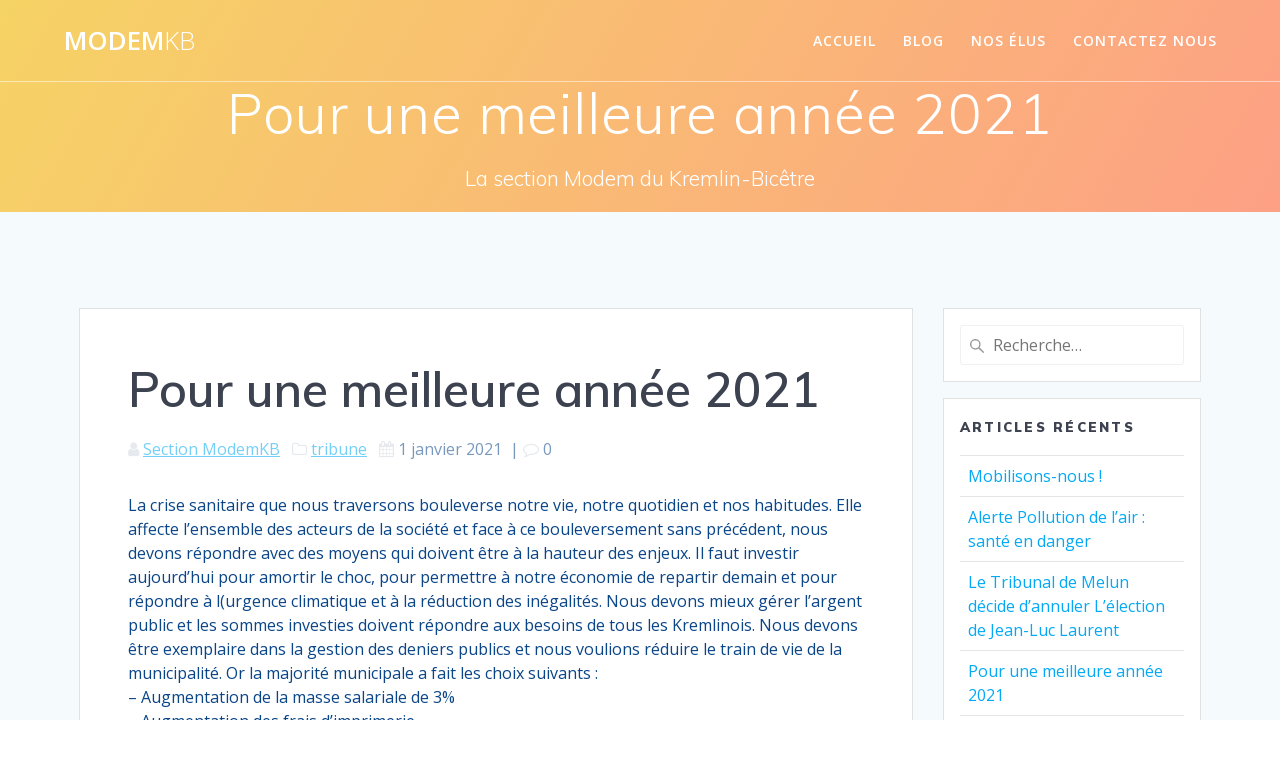

--- FILE ---
content_type: text/html; charset=UTF-8
request_url: https://modemkb.fr/2021/01/01/pour-une-meilleure-annee-2021/
body_size: 6758
content:
<!DOCTYPE html>
<html lang="fr-FR">
<head>
    <meta charset="UTF-8">
    <meta name="viewport" content="width=device-width, initial-scale=1">
    <link rel="profile" href="http://gmpg.org/xfn/11">

	    <script>
        (function (exports, d) {
            var _isReady = false,
                _event,
                _fns = [];

            function onReady(event) {
                d.removeEventListener("DOMContentLoaded", onReady);
                _isReady = true;
                _event = event;
                _fns.forEach(function (_fn) {
                    var fn = _fn[0],
                        context = _fn[1];
                    fn.call(context || exports, window.jQuery);
                });
            }

            function onReadyIe(event) {
                if (d.readyState === "complete") {
                    d.detachEvent("onreadystatechange", onReadyIe);
                    _isReady = true;
                    _event = event;
                    _fns.forEach(function (_fn) {
                        var fn = _fn[0],
                            context = _fn[1];
                        fn.call(context || exports, event);
                    });
                }
            }

            d.addEventListener && d.addEventListener("DOMContentLoaded", onReady) ||
            d.attachEvent && d.attachEvent("onreadystatechange", onReadyIe);

            function domReady(fn, context) {
                if (_isReady) {
                    fn.call(context, _event);
                }

                _fns.push([fn, context]);
            }

            exports.mesmerizeDomReady = domReady;
        })(window, document);
    </script>
    <title>Pour une meilleure année 2021 &#8211; ModemKB</title>
<link rel='dns-prefetch' href='//fonts.googleapis.com' />
<link rel='dns-prefetch' href='//s.w.org' />
<link rel="alternate" type="application/rss+xml" title="ModemKB &raquo; Flux" href="https://modemkb.fr/feed/" />
<link rel="alternate" type="application/rss+xml" title="ModemKB &raquo; Flux des commentaires" href="https://modemkb.fr/comments/feed/" />
<link rel="alternate" type="application/rss+xml" title="ModemKB &raquo; Pour une meilleure année 2021 Flux des commentaires" href="https://modemkb.fr/2021/01/01/pour-une-meilleure-annee-2021/feed/" />
		<script type="text/javascript">
			window._wpemojiSettings = {"baseUrl":"https:\/\/s.w.org\/images\/core\/emoji\/12.0.0-1\/72x72\/","ext":".png","svgUrl":"https:\/\/s.w.org\/images\/core\/emoji\/12.0.0-1\/svg\/","svgExt":".svg","source":{"concatemoji":"https:\/\/modemkb.fr\/wp-includes\/js\/wp-emoji-release.min.js?ver=5.2.23"}};
			!function(e,a,t){var n,r,o,i=a.createElement("canvas"),p=i.getContext&&i.getContext("2d");function s(e,t){var a=String.fromCharCode;p.clearRect(0,0,i.width,i.height),p.fillText(a.apply(this,e),0,0);e=i.toDataURL();return p.clearRect(0,0,i.width,i.height),p.fillText(a.apply(this,t),0,0),e===i.toDataURL()}function c(e){var t=a.createElement("script");t.src=e,t.defer=t.type="text/javascript",a.getElementsByTagName("head")[0].appendChild(t)}for(o=Array("flag","emoji"),t.supports={everything:!0,everythingExceptFlag:!0},r=0;r<o.length;r++)t.supports[o[r]]=function(e){if(!p||!p.fillText)return!1;switch(p.textBaseline="top",p.font="600 32px Arial",e){case"flag":return s([55356,56826,55356,56819],[55356,56826,8203,55356,56819])?!1:!s([55356,57332,56128,56423,56128,56418,56128,56421,56128,56430,56128,56423,56128,56447],[55356,57332,8203,56128,56423,8203,56128,56418,8203,56128,56421,8203,56128,56430,8203,56128,56423,8203,56128,56447]);case"emoji":return!s([55357,56424,55356,57342,8205,55358,56605,8205,55357,56424,55356,57340],[55357,56424,55356,57342,8203,55358,56605,8203,55357,56424,55356,57340])}return!1}(o[r]),t.supports.everything=t.supports.everything&&t.supports[o[r]],"flag"!==o[r]&&(t.supports.everythingExceptFlag=t.supports.everythingExceptFlag&&t.supports[o[r]]);t.supports.everythingExceptFlag=t.supports.everythingExceptFlag&&!t.supports.flag,t.DOMReady=!1,t.readyCallback=function(){t.DOMReady=!0},t.supports.everything||(n=function(){t.readyCallback()},a.addEventListener?(a.addEventListener("DOMContentLoaded",n,!1),e.addEventListener("load",n,!1)):(e.attachEvent("onload",n),a.attachEvent("onreadystatechange",function(){"complete"===a.readyState&&t.readyCallback()})),(n=t.source||{}).concatemoji?c(n.concatemoji):n.wpemoji&&n.twemoji&&(c(n.twemoji),c(n.wpemoji)))}(window,document,window._wpemojiSettings);
		</script>
		<style type="text/css">
img.wp-smiley,
img.emoji {
	display: inline !important;
	border: none !important;
	box-shadow: none !important;
	height: 1em !important;
	width: 1em !important;
	margin: 0 .07em !important;
	vertical-align: -0.1em !important;
	background: none !important;
	padding: 0 !important;
}
</style>
	<link rel='stylesheet' id='wp-block-library-css'  href='https://modemkb.fr/wp-includes/css/dist/block-library/style.min.css?ver=5.2.23' type='text/css' media='all' />
<link rel='stylesheet' id='mesmerize-style-css'  href='https://modemkb.fr/wp-content/themes/mesmerize/style.min.css?ver=1.6.85' type='text/css' media='all' />
<style id='mesmerize-style-inline-css' type='text/css'>
img.logo.dark, img.custom-logo{width:auto;max-height:70px !important;}
/** cached kirki style */.header-homepage:not(.header-slide).color-overlay:after{filter:invert(0%) ;}.mesmerize-front-page .header-separator .svg-white-bg{fill:#ffffff!important;}.mesmerize-front-page .header-separator svg{height:154px!important;}.header.color-overlay:after{filter:invert(0%) ;}.header-homepage .header-description-row{padding-top:0%;padding-bottom:4%;}.inner-header-description{padding-top:0%;padding-bottom:0%;}.mesmerize-inner-page .navigation-bar.bordered{border-bottom-color:rgba(255, 255, 255, 0.5);border-bottom-width:1px;border-bottom-style:solid;}@media screen and (max-width:767px){.header-homepage .header-description-row{padding-top:10%;padding-bottom:10%;}}@media only screen and (min-width: 768px){.header-content .align-holder{width:80%!important;}.header-homepage:not(.header-slide) .header-hero-media{-webkit-flex-basis:29%;-moz-flex-basis:29%;-ms-flex-preferred-size:29%;flex-basis:29%;max-width:29%;width:29%;}.header-homepage:not(.header-slide) .header-hero-content{-webkit-flex-basis:calc(100% - 29%)!important;-moz-flex-basis:calc(100% - 29%)!important;-ms-flex-preferred-size:calc(100% - 29%)!important;flex-basis:calc(100% - 29%)!important;max-width:calc(100% - 29%)!important;width:calc(100% - 29%)!important;}.inner-header-description{text-align:center!important;}}
</style>
<link rel='stylesheet' id='mesmerize-style-bundle-css'  href='https://modemkb.fr/wp-content/themes/mesmerize/assets/css/theme.bundle.min.css?ver=1.6.85' type='text/css' media='all' />
<link rel='stylesheet' id='mesmerize-fonts-css'   data-href='https://fonts.googleapis.com/css?family=Open+Sans%3A300%2C400%2C600%2C700%7CMuli%3A300%2C300italic%2C400%2C400italic%2C600%2C600italic%2C700%2C700italic%2C900%2C900italic%7CPlayfair+Display%3A400%2C400italic%2C700%2C700italic&#038;subset=latin%2Clatin-ext' type='text/css' media='all' />
<link rel='stylesheet' id='tmm-css'  href='https://modemkb.fr/wp-content/plugins/team-members/inc/css/tmm_style.min.css?ver=5.2.23' type='text/css' media='all' />
<script type='text/javascript' src='https://modemkb.fr/wp-includes/js/jquery/jquery.js?ver=1.12.4-wp'></script>
<script type='text/javascript'>
    
        (function () {
            function setHeaderTopSpacing() {

                setTimeout(function() {
                  var headerTop = document.querySelector('.header-top');
                  var headers = document.querySelectorAll('.header-wrapper .header,.header-wrapper .header-homepage');

                  for (var i = 0; i < headers.length; i++) {
                      var item = headers[i];
                      item.style.paddingTop = headerTop.getBoundingClientRect().height + "px";
                  }

                    var languageSwitcher = document.querySelector('.mesmerize-language-switcher');

                    if(languageSwitcher){
                        languageSwitcher.style.top = "calc( " +  headerTop.getBoundingClientRect().height + "px + 1rem)" ;
                    }
                    
                }, 100);

             
            }

            window.addEventListener('resize', setHeaderTopSpacing);
            window.mesmerizeSetHeaderTopSpacing = setHeaderTopSpacing
            mesmerizeDomReady(setHeaderTopSpacing);
        })();
    
    
</script>
<script type='text/javascript' src='https://modemkb.fr/wp-includes/js/jquery/jquery-migrate.min.js?ver=1.4.1'></script>
<link rel='https://api.w.org/' href='https://modemkb.fr/wp-json/' />
<link rel="EditURI" type="application/rsd+xml" title="RSD" href="https://modemkb.fr/xmlrpc.php?rsd" />
<link rel="wlwmanifest" type="application/wlwmanifest+xml" href="https://modemkb.fr/wp-includes/wlwmanifest.xml" /> 
<link rel='prev' title='Bravo et merci aux Kremlinois' href='https://modemkb.fr/2020/12/01/bravo-et-merci-aux-kremlinois/' />
<link rel='next' title='Le Tribunal de Melun décide d&rsquo;annuler L&rsquo;élection de Jean-Luc Laurent' href='https://modemkb.fr/2021/03/01/le-tribunal-de-melun-decide-dannuler-lelection-de-jean-luc-laurent/' />
<meta name="generator" content="WordPress 5.2.23" />
<link rel="canonical" href="https://modemkb.fr/2021/01/01/pour-une-meilleure-annee-2021/" />
<link rel='shortlink' href='https://modemkb.fr/?p=207' />
<link rel="alternate" type="application/json+oembed" href="https://modemkb.fr/wp-json/oembed/1.0/embed?url=https%3A%2F%2Fmodemkb.fr%2F2021%2F01%2F01%2Fpour-une-meilleure-annee-2021%2F" />
<link rel="alternate" type="text/xml+oembed" href="https://modemkb.fr/wp-json/oembed/1.0/embed?url=https%3A%2F%2Fmodemkb.fr%2F2021%2F01%2F01%2Fpour-une-meilleure-annee-2021%2F&#038;format=xml" />
    <script type="text/javascript" data-name="async-styles">
        (function () {
            var links = document.querySelectorAll('link[data-href]');
            for (var i = 0; i < links.length; i++) {
                var item = links[i];
                item.href = item.getAttribute('data-href')
            }
        })();
    </script>
    <link rel="pingback" href="https://modemkb.fr/xmlrpc.php">
    <style id="page-content-custom-styles">
            </style>
            <style data-name="header-shapes">
            .header.color-overlay:after {background:url(https://modemkb.fr/wp-content/themes/mesmerize/assets/images/header-shapes/circles.png) center center/ cover no-repeat}        </style>
            <style data-name="background-content-colors">
        .mesmerize-inner-page .page-content,
        .mesmerize-inner-page .content,
        .mesmerize-front-page.mesmerize-content-padding .page-content {
            background-color: #F5FAFD;
        }
    </style>
    </head>

<body class="post-template-default single single-post postid-207 single-format-standard mesmerize-inner-page">
    <style>
        .screen-reader-text[href="#page-content"]:focus {
            background-color: #f1f1f1;
            border-radius: 3px;
            box-shadow: 0 0 2px 2px rgba(0, 0, 0, 0.6);
            clip: auto !important;
            clip-path: none;
            color: #21759b;
           
        }
    </style>
    <a class="skip-link screen-reader-text" href="#page-content">Skip to content</a>
    
<div  id="page-top" class="header-top">
		<div class="navigation-bar bordered"  data-sticky='0'  data-sticky-mobile='1'  data-sticky-to='top' >
    <div class="navigation-wrapper ">
    	<div class="row basis-auto">
	        <div class="logo_col col-xs col-sm-fit">
	            <a class="text-logo" data-type="group"  data-dynamic-mod="true" href="https://modemkb.fr/">Modem<span style="font-weight: 300;" class="span12">KB</span></a>	        </div>
	        <div class="main_menu_col col-xs">
	            <div id="mainmenu_container" class="row"><ul id="main_menu" class="active-line-bottom main-menu dropdown-menu"><li id="menu-item-20" class="menu-item menu-item-type-custom menu-item-object-custom menu-item-home menu-item-20"><a href="http://modemkb.fr/">Accueil</a></li>
<li id="menu-item-37" class="menu-item menu-item-type-post_type menu-item-object-page current_page_parent menu-item-37"><a href="https://modemkb.fr/blog/">Blog</a></li>
<li id="menu-item-22" class="menu-item menu-item-type-post_type menu-item-object-page menu-item-22"><a href="https://modemkb.fr/equipe/">Nos élus</a></li>
<li id="menu-item-21" class="menu-item menu-item-type-post_type menu-item-object-page menu-item-21"><a href="https://modemkb.fr/contactez-nous/">Contactez nous</a></li>
</ul></div>    <a href="#" data-component="offcanvas" data-target="#offcanvas-wrapper" data-direction="right" data-width="300px" data-push="false">
        <div class="bubble"></div>
        <i class="fa fa-bars"></i>
    </a>
    <div id="offcanvas-wrapper" class="hide force-hide  offcanvas-right">
        <div class="offcanvas-top">
            <div class="logo-holder">
                <a class="text-logo" data-type="group"  data-dynamic-mod="true" href="https://modemkb.fr/">Modem<span style="font-weight: 300;" class="span12">KB</span></a>            </div>
        </div>
        <div id="offcanvas-menu" class="menu-accueil-container"><ul id="offcanvas_menu" class="offcanvas_menu"><li class="menu-item menu-item-type-custom menu-item-object-custom menu-item-home menu-item-20"><a href="http://modemkb.fr/">Accueil</a></li>
<li class="menu-item menu-item-type-post_type menu-item-object-page current_page_parent menu-item-37"><a href="https://modemkb.fr/blog/">Blog</a></li>
<li class="menu-item menu-item-type-post_type menu-item-object-page menu-item-22"><a href="https://modemkb.fr/equipe/">Nos élus</a></li>
<li class="menu-item menu-item-type-post_type menu-item-object-page menu-item-21"><a href="https://modemkb.fr/contactez-nous/">Contactez nous</a></li>
</ul></div>
            </div>
    	        </div>
	    </div>
    </div>
</div>
</div>

<div id="page" class="site">
    <div class="header-wrapper">
        <div  class='header  sunny_morning' style=''>
            								    <div class="inner-header-description gridContainer">
        <div class="row header-description-row">
    <div class="col-xs col-xs-12">
        <h1 class="hero-title">
            Pour une meilleure année 2021        </h1>
                    <p class="header-subtitle">La section Modem du Kremlin-Bicêtre</p>
            </div>
        </div>
    </div>
        <script>
        window.mesmerizeSetHeaderTopSpacing();
    </script>
                        </div>
    </div>
    <div id='page-content' class="content post-page">
        <div class="gridContainer">
            <div class="row">
                <div class="col-xs-12 col-sm-8 col-md-9">
                    <div class="post-item">
						<div id="post-207"class="post-207 post type-post status-publish format-standard hentry category-tribune">

    <div class="post-content-single">

        <h2 class="h1">Pour une meilleure année 2021</h2>
        
        

<div class="post-meta muted">

  <i class="font-icon-post fa fa-user"></i>
  <a href="https://modemkb.fr/author/modemkb/" title="Articles par Section ModemKB" rel="author">Section ModemKB</a>
  &nbsp;&nbsp;<i class="font-icon-post fa fa-folder-o"></i>
  <a href="https://modemkb.fr/category/tribune/" rel="category tag">tribune</a>
  &nbsp;&nbsp;<i class="font-icon-post fa fa-calendar"></i>
  <span class="post-date">1 janvier 2021</span>


  &nbsp;|&nbsp;<i class="font-icon-post fa fa-comment-o"></i>
  <span>0</span>
</div>

        <div class="post-content-inner">
            
            
<p>La crise sanitaire que nous traversons bouleverse notre vie, notre quotidien et nos habitudes. Elle affecte l&rsquo;ensemble des acteurs de la société et face à ce bouleversement sans précédent, nous devons répondre avec des moyens qui doivent être à la hauteur des enjeux. Il faut investir aujourd&rsquo;hui pour amortir le choc, pour permettre à notre économie de repartir demain et pour répondre à l(urgence climatique et à la réduction des inégalités. Nous devons mieux gérer l&rsquo;argent public et les sommes investies doivent répondre aux besoins de tous les Kremlinois. Nous devons être exemplaire dans la gestion des deniers publics et nous voulions réduire le train de vie de la municipalité. Or la majorité municipale a fait les choix suivants :<br>&#8211; Augmentation de la masse salariale de 3%<br>&#8211; Augmentation des frais d&rsquo;imprimerie<br>&#8211; Des dépenses de 210 000 euros pour les fêtes et cérémonies<br>&#8211; 147 000 euros pour le remboursement des frais des élus<br>&#8211; Et l&rsquo;achat de deux véhicules neuf pour le maire et son directeur général</p>



<p>Nous concernant , nous avons défendu un budget d&rsquo;avenir qui favorise la rénovation des crèches et des écoles, la création de pistes cyclables protégées, la végétalisation des espaces publics et le renforcement de la police municipale pour assurer la tranquillité publique et lutter efficacement contre les incivilités.</p>

        </div>
        
        
    </div>
    
    
    
	<nav class="navigation post-navigation" role="navigation">
		<h2 class="screen-reader-text">Navigation de l’article</h2>
		<div class="nav-links"><div class="nav-previous"><a href="https://modemkb.fr/2020/12/01/bravo-et-merci-aux-kremlinois/" rel="prev"><i class="font-icon-post fa fa-angle-double-left"></i><span class="meta-nav" aria-hidden="true">Précédent :</span> <span class="screen-reader-text">Article précédent :</span> <span class="post-title">Bravo et merci aux Kremlinois</span></a></div><div class="nav-next"><a href="https://modemkb.fr/2021/03/01/le-tribunal-de-melun-decide-dannuler-lelection-de-jean-luc-laurent/" rel="next"><span class="meta-nav" aria-hidden="true">Suivant :</span> <span class="screen-reader-text">Article suivant :</span> <span class="post-title">Le Tribunal de Melun décide d&rsquo;annuler L&rsquo;élection de Jean-Luc Laurent</span><i class="font-icon-post fa fa-angle-double-right"></i></a></div></div>
	</nav>
</div>
                    </div>
                </div>
				
<div class="sidebar col-sm-4 col-md-3">
    <div class="sidebar-row">
        <div id="search-2" class="widget widget_search"><form role="search" method="get" class="search-form" action="https://modemkb.fr/">
    <label>
        <span class="screen-reader-text">Recherche pour :</span>
        <input type="search" class="search-field" placeholder="Recherche&hellip;" value="" name="s"/>
    </label>
</form>
</div>		<div id="recent-posts-2" class="widget widget_recent_entries">		<h5 class="widgettitle">Articles récents</h5>		<ul>
											<li>
					<a href="https://modemkb.fr/2021/07/01/mobilisons-nous/">Mobilisons-nous !</a>
									</li>
											<li>
					<a href="https://modemkb.fr/2021/05/01/alerte-pollution-de-lair-sante-en-danger/">Alerte Pollution de l&rsquo;air : santé en danger</a>
									</li>
											<li>
					<a href="https://modemkb.fr/2021/03/01/le-tribunal-de-melun-decide-dannuler-lelection-de-jean-luc-laurent/">Le Tribunal de Melun décide d&rsquo;annuler L&rsquo;élection de Jean-Luc Laurent</a>
									</li>
											<li>
					<a href="https://modemkb.fr/2021/01/01/pour-une-meilleure-annee-2021/">Pour une meilleure année 2021</a>
									</li>
											<li>
					<a href="https://modemkb.fr/2020/12/01/bravo-et-merci-aux-kremlinois/">Bravo et merci aux Kremlinois</a>
									</li>
					</ul>
		</div><div id="archives-2" class="widget widget_archive"><h5 class="widgettitle">Archives</h5>		<ul>
				<li><a href='https://modemkb.fr/2021/07/'>juillet 2021</a></li>
	<li><a href='https://modemkb.fr/2021/05/'>mai 2021</a></li>
	<li><a href='https://modemkb.fr/2021/03/'>mars 2021</a></li>
	<li><a href='https://modemkb.fr/2021/01/'>janvier 2021</a></li>
	<li><a href='https://modemkb.fr/2020/12/'>décembre 2020</a></li>
	<li><a href='https://modemkb.fr/2020/11/'>novembre 2020</a></li>
	<li><a href='https://modemkb.fr/2020/10/'>octobre 2020</a></li>
	<li><a href='https://modemkb.fr/2020/09/'>septembre 2020</a></li>
	<li><a href='https://modemkb.fr/2020/07/'>juillet 2020</a></li>
	<li><a href='https://modemkb.fr/2020/06/'>juin 2020</a></li>
	<li><a href='https://modemkb.fr/2020/03/'>mars 2020</a></li>
	<li><a href='https://modemkb.fr/2020/02/'>février 2020</a></li>
	<li><a href='https://modemkb.fr/2020/01/'>janvier 2020</a></li>
	<li><a href='https://modemkb.fr/2019/12/'>décembre 2019</a></li>
	<li><a href='https://modemkb.fr/2019/11/'>novembre 2019</a></li>
	<li><a href='https://modemkb.fr/2019/10/'>octobre 2019</a></li>
	<li><a href='https://modemkb.fr/2019/09/'>septembre 2019</a></li>
	<li><a href='https://modemkb.fr/2019/07/'>juillet 2019</a></li>
	<li><a href='https://modemkb.fr/2019/06/'>juin 2019</a></li>
	<li><a href='https://modemkb.fr/2019/05/'>mai 2019</a></li>
	<li><a href='https://modemkb.fr/2019/04/'>avril 2019</a></li>
	<li><a href='https://modemkb.fr/2019/03/'>mars 2019</a></li>
	<li><a href='https://modemkb.fr/2019/02/'>février 2019</a></li>
	<li><a href='https://modemkb.fr/2019/01/'>janvier 2019</a></li>
	<li><a href='https://modemkb.fr/2018/12/'>décembre 2018</a></li>
	<li><a href='https://modemkb.fr/2018/11/'>novembre 2018</a></li>
	<li><a href='https://modemkb.fr/2018/10/'>octobre 2018</a></li>
	<li><a href='https://modemkb.fr/2018/09/'>septembre 2018</a></li>
	<li><a href='https://modemkb.fr/2018/07/'>juillet 2018</a></li>
	<li><a href='https://modemkb.fr/2018/06/'>juin 2018</a></li>
	<li><a href='https://modemkb.fr/2018/05/'>mai 2018</a></li>
	<li><a href='https://modemkb.fr/2018/04/'>avril 2018</a></li>
	<li><a href='https://modemkb.fr/2018/03/'>mars 2018</a></li>
	<li><a href='https://modemkb.fr/2018/02/'>février 2018</a></li>
	<li><a href='https://modemkb.fr/2018/01/'>janvier 2018</a></li>
	<li><a href='https://modemkb.fr/2017/12/'>décembre 2017</a></li>
	<li><a href='https://modemkb.fr/2017/11/'>novembre 2017</a></li>
	<li><a href='https://modemkb.fr/2017/10/'>octobre 2017</a></li>
	<li><a href='https://modemkb.fr/2017/09/'>septembre 2017</a></li>
	<li><a href='https://modemkb.fr/2017/07/'>juillet 2017</a></li>
	<li><a href='https://modemkb.fr/2017/06/'>juin 2017</a></li>
	<li><a href='https://modemkb.fr/2017/05/'>mai 2017</a></li>
	<li><a href='https://modemkb.fr/2017/04/'>avril 2017</a></li>
	<li><a href='https://modemkb.fr/2017/03/'>mars 2017</a></li>
	<li><a href='https://modemkb.fr/2017/02/'>février 2017</a></li>
	<li><a href='https://modemkb.fr/2017/01/'>janvier 2017</a></li>
	<li><a href='https://modemkb.fr/2016/12/'>décembre 2016</a></li>
	<li><a href='https://modemkb.fr/2016/10/'>octobre 2016</a></li>
	<li><a href='https://modemkb.fr/2016/09/'>septembre 2016</a></li>
	<li><a href='https://modemkb.fr/2016/07/'>juillet 2016</a></li>
	<li><a href='https://modemkb.fr/2016/06/'>juin 2016</a></li>
	<li><a href='https://modemkb.fr/2016/05/'>mai 2016</a></li>
	<li><a href='https://modemkb.fr/2016/04/'>avril 2016</a></li>
	<li><a href='https://modemkb.fr/2016/03/'>mars 2016</a></li>
	<li><a href='https://modemkb.fr/2016/02/'>février 2016</a></li>
	<li><a href='https://modemkb.fr/2016/01/'>janvier 2016</a></li>
	<li><a href='https://modemkb.fr/2015/12/'>décembre 2015</a></li>
	<li><a href='https://modemkb.fr/2015/11/'>novembre 2015</a></li>
	<li><a href='https://modemkb.fr/2015/10/'>octobre 2015</a></li>
	<li><a href='https://modemkb.fr/2015/07/'>juillet 2015</a></li>
	<li><a href='https://modemkb.fr/2015/06/'>juin 2015</a></li>
	<li><a href='https://modemkb.fr/2014/12/'>décembre 2014</a></li>
	<li><a href='https://modemkb.fr/2014/11/'>novembre 2014</a></li>
	<li><a href='https://modemkb.fr/2014/10/'>octobre 2014</a></li>
	<li><a href='https://modemkb.fr/2014/09/'>septembre 2014</a></li>
	<li><a href='https://modemkb.fr/2014/06/'>juin 2014</a></li>
		</ul>
			</div><div id="categories-2" class="widget widget_categories"><h5 class="widgettitle">Catégories</h5>		<ul>
				<li class="cat-item cat-item-3"><a href="https://modemkb.fr/category/tract/">tract</a>
</li>
	<li class="cat-item cat-item-4"><a href="https://modemkb.fr/category/tribune/">tribune</a>
</li>
		</ul>
			</div>    </div>
</div>
            </div>
        </div>

    </div>
	<div  class='footer footer-simple'>
    <div  class='footer-content center-xs'>
        <div class="gridContainer">
	        <div class="row middle-xs footer-content-row">
	            <div class="footer-content-col col-xs-12">
	                    <p  class="copyright">&copy;&nbsp;&nbsp;2026&nbsp;ModemKB.&nbsp;Construit avec WordPress et le <a target="_blank" href="https://extendthemes.com/go/built-with-mesmerize/" class="mesmerize-theme-link">thème Mesmerize</a></p>	            </div>
	        </div>
	    </div>
    </div>
</div>
	</div>
<script type='text/javascript'  defer="defer" src='https://modemkb.fr/wp-includes/js/imagesloaded.min.js?ver=3.2.0'></script>
<script type='text/javascript'  defer="defer" src='https://modemkb.fr/wp-includes/js/masonry.min.js?ver=3.3.2'></script>
<script type='text/javascript'  defer="defer" src='https://modemkb.fr/wp-content/themes/mesmerize/assets/js/theme.bundle.min.js?ver=1.6.85'></script>
<script type='text/javascript'  defer="defer" src='https://modemkb.fr/wp-includes/js/wp-embed.min.js?ver=5.2.23'></script>
    <script>
        /(trident|msie)/i.test(navigator.userAgent) && document.getElementById && window.addEventListener && window.addEventListener("hashchange", function() {
            var t, e = location.hash.substring(1);
            /^[A-z0-9_-]+$/.test(e) && (t = document.getElementById(e)) && (/^(?:a|select|input|button|textarea)$/i.test(t.tagName) || (t.tabIndex = -1), t.focus())
        }, !1);
    </script>
</body>
</html>
